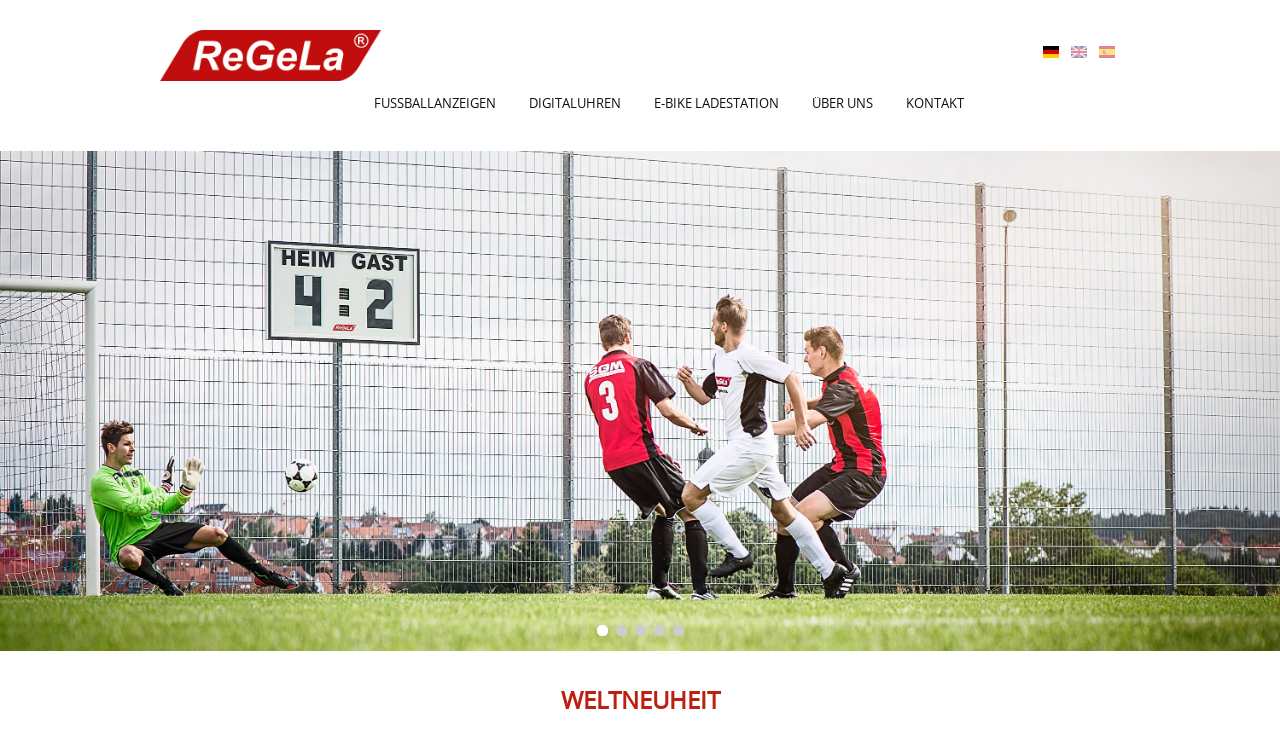

--- FILE ---
content_type: text/html; charset=utf-8
request_url: https://regela.de/de
body_size: 9676
content:
<!DOCTYPE html PUBLIC "-//W3C//DTD XHTML+RDFa 1.0//EN"
  "http://www.w3.org/MarkUp/DTD/xhtml-rdfa-1.dtd">
<html xmlns="http://www.w3.org/1999/xhtml" xml:lang="de" version="XHTML+RDFa 1.0" dir="ltr"
  xmlns:content="http://purl.org/rss/1.0/modules/content/"
  xmlns:dc="http://purl.org/dc/terms/"
  xmlns:foaf="http://xmlns.com/foaf/0.1/"
  xmlns:og="http://ogp.me/ns#"
  xmlns:rdfs="http://www.w3.org/2000/01/rdf-schema#"
  xmlns:sioc="http://rdfs.org/sioc/ns#"
  xmlns:sioct="http://rdfs.org/sioc/types#"
  xmlns:skos="http://www.w3.org/2004/02/skos/core#"
  xmlns:xsd="http://www.w3.org/2001/XMLSchema#">

<head profile="http://www.w3.org/1999/xhtml/vocab">
  <meta http-equiv="Content-Type" content="text/html; charset=utf-8" />
<link rel="shortcut icon" href="https://regela.de/sites/default/files/favicon.ico" type="image/vnd.microsoft.icon" />
<meta name="description" content="Hersteller von professionellen Fußball-Anzeigetafeln, Sportanzeigen und Digitaluhren. Kabellos durch patentierte Technologie mit Solarbetrieb." />
<meta name="keywords" content="fussball, fußball, sport, anzeige, anzeigen, anzeigetafel, anzeigetafeln, fußballanzeige, fussballanzeige, sportanzeigen, digitaluhr, stadion, solar, solarzellen, kabellos, mieten, led, FA 100, FA 400, FA 900, ballwurfsicher, stromversorgung" />
<meta name="generator" content="Drupal 7 (http://drupal.org)" />
<link rel="canonical" href="https://regela.de/de" />
<link rel="shortlink" href="https://regela.de/de" />
  <meta name="viewport" content="width=device-width, initial-scale=1, maximum-scale=1.0, minimum-scale=1, user-scalable=no" />
  <title>ReGeLa</title>
  <style type="text/css" media="all">
@import url("https://regela.de/modules/system/system.base.css?t595qe");
@import url("https://regela.de/modules/system/system.menus.css?t595qe");
@import url("https://regela.de/modules/system/system.messages.css?t595qe");
@import url("https://regela.de/modules/system/system.theme.css?t595qe");
</style>
<style type="text/css" media="all">
@import url("https://regela.de/modules/comment/comment.css?t595qe");
@import url("https://regela.de/modules/field/theme/field.css?t595qe");
@import url("https://regela.de/modules/node/node.css?t595qe");
@import url("https://regela.de/modules/user/user.css?t595qe");
@import url("https://regela.de/sites/all/modules/views/css/views.css?t595qe");
@import url("https://regela.de/sites/all/modules/ckeditor/css/ckeditor.css?t595qe");
</style>
<style type="text/css" media="all">
@import url("https://regela.de/sites/all/modules/colorbox/styles/default/colorbox_style.css?t595qe");
@import url("https://regela.de/sites/all/modules/ctools/css/ctools.css?t595qe");
@import url("https://regela.de/sites/all/modules/md_slider/css/animate.css?t595qe");
@import url("https://regela.de/sites/all/modules/md_slider/css/md-slider.css?t595qe");
</style>
<style type="text/css" media="all">
<!--/*--><![CDATA[/*><!--*/


/*]]>*/-->
</style>
<style type="text/css" media="all">
@import url("https://regela.de/sites/all/modules/md_slider/css/md-slider-style.css?t595qe");
</style>
<style type="text/css" media="all">
<!--/*--><![CDATA[/*><!--*/
@media (max-width:460px){.hideonmobile{display:none !important;}}

/*]]>*/-->
</style>
<style type="text/css" media="all">
@import url("https://regela.de/modules/locale/locale.css?t595qe");
</style>
<style type="text/css" media="screen,projection">
@import url("https://regela.de/sites/all/themes/seven_doublemthemes/css/blueprint/screen.css?t595qe");
</style>
<style type="text/css" media="all">
@import url("https://regela.de/sites/all/themes/seven_doublemthemes/css/wireframes.css?t595qe");
@import url("https://regela.de/sites/all/themes/seven_doublemthemes/css/layout-fixed.css?t595qe");
@import url("https://regela.de/sites/all/themes/seven_doublemthemes/css/page-backgrounds.css?t595qe");
@import url("https://regela.de/sites/all/themes/seven_doublemthemes/css/tabs.css?t595qe");
@import url("https://regela.de/sites/all/themes/seven_doublemthemes/css/pages.css?t595qe");
@import url("https://regela.de/sites/all/themes/seven_doublemthemes/css/blocks.css?t595qe");
@import url("https://regela.de/sites/all/themes/seven_doublemthemes/css/navigation.css?t595qe");
@import url("https://regela.de/sites/all/themes/seven_doublemthemes/css/views-styles.css?t595qe");
@import url("https://regela.de/sites/all/themes/seven_doublemthemes/css/nodes.css?t595qe");
@import url("https://regela.de/sites/all/themes/seven_doublemthemes/css/comments.css?t595qe");
@import url("https://regela.de/sites/all/themes/seven_doublemthemes/css/forms.css?t595qe");
@import url("https://regela.de/sites/all/themes/seven_doublemthemes/css/fields.css?t595qe");
@import url("https://regela.de/sites/all/themes/seven_doublemthemes/css/seven_common.css?t595qe");
@import url("https://regela.de/sites/all/themes/seven_doublemthemes/css/responsive-mobile-portrait-layout.css?t595qe");
@import url("https://regela.de/sites/all/themes/seven_doublemthemes/css/seven_colors.css?t595qe");
@import url("https://regela.de/sites/all/themes/seven_doublemthemes/css/regela/regela-custom.css?t595qe");
</style>
<style type="text/css" media="print">
@import url("https://regela.de/sites/all/themes/seven_doublemthemes/css/print.css?t595qe");
</style>
<style type="text/css" media="(min-width: 479px)">
@import url("https://regela.de/sites/all/themes/seven_doublemthemes/css/responsive-mobile-landscape-layout.css?t595qe");
</style>
<style type="text/css" media="(min-width: 767px)">
@import url("https://regela.de/sites/all/themes/seven_doublemthemes/css/responsive-tablet-layout.css?t595qe");
</style>
<style type="text/css" media="all and (min-width: 980px) and (min-device-width: 980px), all and (max-device-width: 1024px) and (min-width: 1024px) and (orientation:landscape)">
@import url("https://regela.de/sites/all/themes/seven_doublemthemes/css/responsive-screen-layout.css?t595qe");
</style>
<style type="text/css" media="(min-width: 1120px)">
@import url("https://regela.de/sites/all/themes/seven_doublemthemes/css/responsive-wide-layout.css?t595qe");
</style>

<!--[if lt IE 9]>
<style type="text/css" media="all">
@import url("https://regela.de/sites/all/themes/seven_doublemthemes/css/ie-responsive-mobile-landscape-layout.css?t595qe");
@import url("https://regela.de/sites/all/themes/seven_doublemthemes/css/ie-responsive-tablet-layout.css?t595qe");
@import url("https://regela.de/sites/all/themes/seven_doublemthemes/css/ie-responsive-screen-layout.css?t595qe");
</style>
<![endif]-->
<style type="text/css" media="all">
@import url("https://regela.de/sites/default/files/fontyourface/fontsquirrel/open-sans-fontfacekit/stylesheet.css?t595qe");
</style>
  <!--[if lt IE 9]>
    <script src="http://html5shiv.googlecode.com/svn/trunk/html5.js"></script>
    <![endif]-->
  <script type="text/javascript" src="https://regela.de/sites/default/files/js/js_Pt6OpwTd6jcHLRIjrE-eSPLWMxWDkcyYrPTIrXDSON0.js"></script>
<script type="text/javascript" src="https://regela.de/sites/default/files/js/js_onbE0n0cQY6KTDQtHO_E27UBymFC-RuqypZZ6Zxez-o.js"></script>
<script type="text/javascript" src="https://regela.de/sites/default/files/js/js_gHk2gWJ_Qw_jU2qRiUmSl7d8oly1Cx7lQFrqcp3RXcI.js"></script>
<script type="text/javascript" src="https://regela.de/sites/default/files/js/js_ZH5fOrctxGiBPBOksFbnCWj39B2ezSYvfKfbepnohFc.js"></script>
<script type="text/javascript">
<!--//--><![CDATA[//><!--
(function($) {
      $(document).ready(function() {
          effectsIn = Drupal.settings.inEffects;
          effectsOut = Drupal.settings.outEffects;
          var options_2 = Drupal.settings.md_slider_options_2;$('#md-slider-2-block').mdSlider(options_2);
      });
    })(jQuery);
//--><!]]>
</script>
<script type="text/javascript" src="https://regela.de/sites/default/files/js/js_DSi9ujCDibOniO-XgdcPERSA35THfKfXjsMGOqQWfFg.js"></script>
<script type="text/javascript" src="https://www.googletagmanager.com/gtag/js?id=UA-93898855-1"></script>
<script type="text/javascript">
<!--//--><![CDATA[//><!--
window.dataLayer = window.dataLayer || [];function gtag(){dataLayer.push(arguments)};gtag("js", new Date());gtag("set", "developer_id.dMDhkMT", true);gtag("config", "UA-93898855-1", {"groups":"default","anonymize_ip":true});
//--><!]]>
</script>
<script type="text/javascript" src="https://regela.de/sites/default/files/js/js_vo87uUmMedwli8M4vs3ixC8r07DpSY7YwyojWCNjf4g.js"></script>
<script type="text/javascript">
<!--//--><![CDATA[//><!--
jQuery.extend(Drupal.settings, {"basePath":"\/","pathPrefix":"de\/","setHasJsCookie":0,"ajaxPageState":{"theme":"seven_doublemthemes","theme_token":"QbRhihkMVO_K6HBldRCMxFof71lvfats8UNUNqlFvSw","js":{"sites\/all\/modules\/jquery_update\/replace\/jquery\/1.12\/jquery.min.js":1,"misc\/jquery-extend-3.4.0.js":1,"misc\/jquery-html-prefilter-3.5.0-backport.js":1,"misc\/jquery.once.js":1,"misc\/drupal.js":1,"sites\/all\/modules\/jquery_update\/js\/jquery_browser.js":1,"misc\/form-single-submit.js":1,"sites\/all\/modules\/entityreference\/js\/entityreference.js":1,"public:\/\/languages\/de_BlvH-gBL0TdpZ-UIk6IxlOu955mh09Zof2A-6KvcXtA.js":1,"sites\/all\/libraries\/colorbox\/jquery.colorbox-min.js":1,"sites\/all\/libraries\/DOMPurify\/purify.min.js":1,"sites\/all\/modules\/colorbox\/js\/colorbox.js":1,"sites\/all\/modules\/colorbox\/styles\/default\/colorbox_style.js":1,"sites\/all\/modules\/colorbox\/js\/colorbox_load.js":1,"sites\/all\/modules\/newsletter2go\/newsletter2go_ajax.js":1,"sites\/all\/modules\/md_slider\/js\/jquery.touchwipe.js":1,"sites\/all\/modules\/md_slider\/js\/modernizr.js":1,"sites\/all\/modules\/md_slider\/js\/jquery-migrate-1.2.1.min.js":1,"sites\/all\/modules\/md_slider\/js\/jquery.easing.js":1,"sites\/all\/modules\/md_slider\/js\/md-slider.js":1,"0":1,"sites\/all\/modules\/ctools\/js\/jump-menu.js":1,"sites\/all\/modules\/google_analytics\/googleanalytics.js":1,"https:\/\/www.googletagmanager.com\/gtag\/js?id=UA-93898855-1":1,"1":1,"sites\/all\/themes\/seven_doublemthemes\/js\/scrollTo.js":1,"sites\/all\/themes\/seven_doublemthemes\/js\/menu.js":1,"sites\/all\/themes\/seven_doublemthemes\/js\/custom.js":1},"css":{"modules\/system\/system.base.css":1,"modules\/system\/system.menus.css":1,"modules\/system\/system.messages.css":1,"modules\/system\/system.theme.css":1,"modules\/comment\/comment.css":1,"modules\/field\/theme\/field.css":1,"modules\/node\/node.css":1,"modules\/user\/user.css":1,"sites\/all\/modules\/views\/css\/views.css":1,"sites\/all\/modules\/ckeditor\/css\/ckeditor.css":1,"sites\/all\/modules\/colorbox\/styles\/default\/colorbox_style.css":1,"sites\/all\/modules\/ctools\/css\/ctools.css":1,"sites\/all\/modules\/md_slider\/css\/animate.css":1,"sites\/all\/modules\/md_slider\/css\/md-slider.css":1,"0":1,"sites\/all\/modules\/md_slider\/css\/md-slider-style.css":1,"1":1,"modules\/locale\/locale.css":1,"sites\/all\/themes\/seven_doublemthemes\/css\/blueprint\/screen.css":1,"sites\/all\/themes\/seven_doublemthemes\/css\/wireframes.css":1,"sites\/all\/themes\/seven_doublemthemes\/css\/layout-fixed.css":1,"sites\/all\/themes\/seven_doublemthemes\/css\/page-backgrounds.css":1,"sites\/all\/themes\/seven_doublemthemes\/css\/tabs.css":1,"sites\/all\/themes\/seven_doublemthemes\/css\/pages.css":1,"sites\/all\/themes\/seven_doublemthemes\/css\/blocks.css":1,"sites\/all\/themes\/seven_doublemthemes\/css\/navigation.css":1,"sites\/all\/themes\/seven_doublemthemes\/css\/views-styles.css":1,"sites\/all\/themes\/seven_doublemthemes\/css\/nodes.css":1,"sites\/all\/themes\/seven_doublemthemes\/css\/comments.css":1,"sites\/all\/themes\/seven_doublemthemes\/css\/forms.css":1,"sites\/all\/themes\/seven_doublemthemes\/css\/fields.css":1,"sites\/all\/themes\/seven_doublemthemes\/nivo\/nivo-slider.css":1,"sites\/all\/themes\/seven_doublemthemes\/css\/seven_common.css":1,"sites\/all\/themes\/seven_doublemthemes\/css\/responsive-mobile-portrait-layout.css":1,"sites\/all\/themes\/seven_doublemthemes\/css\/seven_colors.css":1,"sites\/all\/themes\/seven_doublemthemes\/css\/regela\/regela-custom.css":1,"sites\/all\/themes\/seven_doublemthemes\/css\/print.css":1,"sites\/all\/themes\/seven_doublemthemes\/css\/responsive-mobile-landscape-layout.css":1,"sites\/all\/themes\/seven_doublemthemes\/css\/responsive-tablet-layout.css":1,"sites\/all\/themes\/seven_doublemthemes\/css\/responsive-screen-layout.css":1,"sites\/all\/themes\/seven_doublemthemes\/css\/responsive-wide-layout.css":1,"sites\/all\/themes\/seven_doublemthemes\/css\/ie-responsive-mobile-landscape-layout.css":1,"sites\/all\/themes\/seven_doublemthemes\/css\/ie-responsive-tablet-layout.css":1,"sites\/all\/themes\/seven_doublemthemes\/css\/ie-responsive-screen-layout.css":1,"sites\/default\/files\/fontyourface\/fontsquirrel\/open-sans-fontfacekit\/stylesheet.css":1}},"colorbox":{"transition":"elastic","speed":"350","opacity":"0.85","slideshow":false,"slideshowAuto":true,"slideshowSpeed":"2500","slideshowStart":"start slideshow","slideshowStop":"stop slideshow","current":"{current} of {total}","previous":"\u00ab Prev","next":"Next \u00bb","close":"Close","overlayClose":true,"returnFocus":true,"maxWidth":"90%","maxHeight":"90%","initialWidth":"300","initialHeight":"100","fixed":false,"scrolling":true,"mobiledetect":true,"mobiledevicewidth":"480px","file_public_path":"\/sites\/default\/files","specificPagesDefaultValue":"admin*\nimagebrowser*\nimg_assist*\nimce*\nnode\/add\/*\nnode\/*\/edit\nprint\/*\nprintpdf\/*\nsystem\/ajax\nsystem\/ajax\/*"},"inEffects":["bounceIn","bounceInDown","bounceInUp","bounceInLeft","bounceInRight","fadeIn","fadeInUp","fadeInDown","fadeInLeft","fadeInRight","fadeInUpBig","fadeInDownBig","fadeInLeftBig","fadeInRightBig","flipInX","flipInY","foolishIn","lightSpeedIn","puffIn","rollIn","rotateIn","rotateInDownLeft","rotateInDownRight","rotateInUpLeft","rotateInUpRight","twisterInDown","twisterInUp","swap","swashIn","tinRightIn","tinLeftIn","tinUpIn","tinDownIn","vanishIn"],"outEffects":["bombRightOut","bombLeftOut","bounceOut","bounceOutDown","bounceOutUp","bounceOutLeft","bounceOutRight","fadeOut","fadeOutUp","fadeOutDown","fadeOutLeft","fadeOutRight","fadeOutUpBig","fadeOutDownBig","fadeOutLeftBig","fadeOutRightBig","flipOutX","flipOutY","foolishOut","hinge","holeOut","lightSpeedOut","puffOut","rollOut","rotateOut","rotateOutDownLeft","rotateOutDownRight","rotateOutUpLeft","rotateOutUpRight","rotateDown","rotateUp","rotateLeft","rotateRight","swashOut","tinRightOut","tinLeftOut","tinUpOut","tinDownOut","vanishOut"],"md_slider_options_2":{"fullwidth":true,"transitionsSpeed":800,"width":"960","height":"500","enableDrag":true,"responsive":true,"pauseOnHover":true,"loop":true,"showLoading":false,"loadingPosition":"bottom","showArrow":true,"showBullet":true,"posBullet":"2","showThumb":false,"posThumb":"1","slideShowDelay":"8000","slideShow":true,"styleBorder":"0","styleShadow":"0","videoBox":false},"better_exposed_filters":{"views":{"seven_features_block":{"displays":{"block":{"filters":[]}}},"seven_our_products":{"displays":{"block":{"filters":[]}}},"aktionsbanner":{"displays":{"block":{"filters":[]}}}}},"urlIsAjaxTrusted":{"\/de":true},"googleanalytics":{"account":["UA-93898855-1"],"trackOutbound":1,"trackMailto":1,"trackDownload":1,"trackDownloadExtensions":"7z|aac|arc|arj|asf|asx|avi|bin|csv|doc(x|m)?|dot(x|m)?|exe|flv|gif|gz|gzip|hqx|jar|jpe?g|js|mp(2|3|4|e?g)|mov(ie)?|msi|msp|pdf|phps|png|ppt(x|m)?|pot(x|m)?|pps(x|m)?|ppam|sld(x|m)?|thmx|qtm?|ra(m|r)?|sea|sit|tar|tgz|torrent|txt|wav|wma|wmv|wpd|xls(x|m|b)?|xlt(x|m)|xlam|xml|z|zip","trackColorbox":1}});
//--><!]]>
</script>
</head>
<body class="html front not-logged-in no-sidebars page-node page-node- page-node-33 node-type-page i18n-de" >
  <div class="second-body">
    <div id="skip-link">
      <a href="#main-menu" class="element-invisible element-focusable">Jump to Navigation</a>
    </div>
        
<div id="page-wrapper" class="page-wrapper" ><div id="page" class="page">

  <header><div class="section clearfix">

          <a href="/de" title="Startseite" rel="home" id="logo"><img src="https://regela.de/sites/default/files/regela_logo_0.png" alt="Startseite" /></a>
	  <a href="/de" title="Startseite" rel="home" id="mobile-logo"><img src="/sites/all/themes/seven_doublemthemes/logo-mobile.png" alt="Startseite" /></a>
    
    
      <div class="region region-header">
    <div id="block-locale-language" class="block block-locale first odd">

      
  <div class="content">
    <ul class="language-switcher-locale-url"><li class="de first active"><a href="/de" class="language-link active" xml:lang="de"><img class="language-icon" typeof="foaf:Image" src="https://regela.de/sites/all/modules/languageicons/flags/de.png" width="16" height="12" alt="DE" title="DE" /> DE</a></li>
<li class="en"><a href="/en" class="language-link" xml:lang="en"><img class="language-icon" typeof="foaf:Image" src="https://regela.de/sites/all/modules/languageicons/flags/en.png" width="16" height="12" alt="EN" title="EN" /> EN</a></li>
<li class="es last"><a href="/es" class="language-link" xml:lang="es"><img class="language-icon" typeof="foaf:Image" src="https://regela.de/sites/all/modules/languageicons/flags/es.png" width="16" height="12" alt="ES" title="ES" /> ES</a></li>
</ul>  </div>

</div><!-- /.block -->
<div id="block-system-main-menu" class="block block-system block-menu even">

      
  <div class="content">
    <ul class="menu"><li class="first leaf"><a href="/de/fussball-anzeigen">Fussballanzeigen</a></li>
<li class="leaf"><a href="/de/digital-uhren">Digitaluhren</a></li>
<li class="leaf"><a href="https://ebike-solarstation.de/" title="">E-Bike Ladestation</a></li>
<li class="leaf"><a href="/de/ueber-uns">Über uns</a></li>
<li class="last leaf"><a href="/de/kontakt">Kontakt</a></li>
</ul>  </div>

</div><!-- /.block -->
<div id="block-jump-menu-jump-menu-m-main-menu" class="block block-jump-menu last odd">

      
  <div class="content">
    <form action="/de" method="post" id="ctools-jump-menu--2" accept-charset="UTF-8"><div><div class="container-inline"><div class="form-item form-type-select form-item-jump">
 <select class="ctools-jump-menu-select ctools-jump-menu-change form-select" id="edit-jump--2" name="jump"><option value="" selected="selected">Hauptmenü</option><option value="/de/fussball-anzeigen" class="d-1">Soccer scoreboard</option><option value="/de/digital-uhren" class="d-1">Digitaluhren</option><option value="https://ebike-solarstation.de/" class="d-1">E-Bike Ladestation</option><option value="/de/ueber-uns" class="d-1">Über uns</option><option value="/de/kontakt" class="d-1">Kontakt</option></select>
</div>
<input class="ctools-jump-menu-button ctools-jump-menu-hide form-submit" type="submit" id="edit-go--2" name="op" value="Ausführen" /></div><input type="hidden" name="form_build_id" value="form-kZqjU1gjY_eZym107AYan5u7DbLJK5Y7InyqtzIXFHw" />
<input type="hidden" name="form_id" value="ctools_jump_menu" />
</div></form>  </div>

</div><!-- /.block -->
  </div><!-- /.region -->

  </div></header><!-- /.section, /#header -->
</div></div>
  <div class="region region-widescreen">
    <div id="block-md-slider-regela-start" class="block block-md-slider first last odd">

      
  <div class="content">
    <div id="md-slider-2-block" class="md-slide-items" data-thumb-width='100' data-thumb-height='75'>
          
  <div class="md-slide-item slide-1" data-timeout='4500' data-transition="fade" data-thumb-type='image' data-thumb-alt='' data-thumb='https://regela.de/sites/default/files/styles/md_slider_2_thumb/public/regela_shooting_001_hires_slider.jpg?itok=-PNst81a'>
    <div class="md-mainimg" style="">
              <img src="https://regela.de/sites/default/files/regela_shooting_001_hires_slider.jpg" alt="" />
          </div>
        <div class="md-objects">
          </div>
  </div>
          
  <div class="md-slide-item slide-2" data-timeout='4500' data-transition="fade" data-thumb-type='image' data-thumb-alt='' data-thumb='https://regela.de/sites/default/files/styles/md_slider_2_thumb/public/regela_shooting_006_slider.jpg?itok=tRQo0GaW'>
    <div class="md-mainimg" style="">
              <img src="https://regela.de/sites/default/files/regela_shooting_006_slider.jpg" alt="" />
          </div>
        <div class="md-objects">
          </div>
  </div>
          
  <div class="md-slide-item slide-3" data-timeout='4500' data-transition="fade" data-thumb-type='image' data-thumb-alt='' data-thumb='https://regela.de/sites/default/files/styles/md_slider_2_thumb/public/regela_anzeigentafel_slider_0.jpg?itok=69pDVHTH'>
    <div class="md-mainimg" style="">
              <img src="https://regela.de/sites/default/files/regela_anzeigentafel_slider_0.jpg" alt="" />
          </div>
        <div class="md-objects">
          </div>
  </div>
          
  <div class="md-slide-item slide-4" data-timeout='4500' data-transition="fade" data-thumb-type='image' data-thumb-alt='' data-thumb='https://regela.de/sites/default/files/styles/md_slider_2_thumb/public/ReGeLa_shooting_011_hiRES.jpg?itok=WljO0SuX'>
    <div class="md-mainimg" style="">
              <img src="https://regela.de/sites/default/files/ReGeLa_shooting_011_hiRES.jpg" alt="" />
          </div>
        <div class="md-objects">
          </div>
  </div>
          
  <div class="md-slide-item slide-5" data-timeout='4500' data-transition="fade" data-thumb-type='image' data-thumb-alt='' data-thumb='https://regela.de/sites/default/files/styles/md_slider_2_thumb/public/ReGeLa_shooting_015_hiRES.jpg?itok=qGoMQdzy'>
    <div class="md-mainimg" style="">
              <img src="https://regela.de/sites/default/files/ReGeLa_shooting_015_hiRES.jpg" alt="" />
          </div>
        <div class="md-objects">
          </div>
  </div>
    </div>
  </div>

</div><!-- /.block -->
  </div><!-- /.region -->
<div class="page-wrapper" ><div class="page">

  <div id="main-wrapper"><div id="main" class="clearfix">

    
    
    <section id="content" class="column"><div class="section">
        <div class="region region-highlighted">
    <div id="block-block-1" class="block block-block first odd">

      
  <div class="content">
    <h2 class="rtecenter"><strong>WELTNEUHEIT</strong><br />
Sofort montiert und einsetzbar - ganz ohne Stromversorgungskabel!</h2>
  </div>

</div><!-- /.block -->
<div id="block-views-seven-features-block-block" class="block block-views even">

      
  <div class="content">
    <div class="view view-seven-features-block view-id-seven_features_block view-display-id-block view-dom-id-5565832e9a3fd496835840e77cd2af2e">
        
  
  
      <div class="view-content">
        <div class="views-row views-row-1 views-row-odd views-row-first">
      
  <div class="views-field views-field-edit-node">        <span class="field-content"></span>  </div>  
  <div class="views-field views-field-field-titel-mit-umbruch">        <div class="field-content"><h3 class="info-item-title"><p>Erste Fußballanzeige <br />
mit Solarbetrieb</p>
</h3></div>  </div>  
  <div class="views-field views-field-body">        <div class="field-content"><p>Unsere Sportanzeigen werden durch die innovative und energiesparende Anzeigetechnik vollständig mit Solarenergie betrieben!</p>
<p>Dadurch können Sie unsere Sportanzeigen an jedem Standort betreiben – unabhängig von einem Stromnetz. Das spart erhebliche Kosten für den Anschluss und den laufenden Betrieb.</p>
</div>  </div>  </div>
  <div class="views-row views-row-2 views-row-even">
      
  <div class="views-field views-field-edit-node">        <span class="field-content"></span>  </div>  
  <div class="views-field views-field-field-titel-mit-umbruch">        <div class="field-content"><h3 class="info-item-title"><p>Zeichenhöhe bis 90 cm</p>
</h3></div>  </div>  
  <div class="views-field views-field-body">        <div class="field-content"><p>Die Zeichenhöhe (Ziffern und Buchstaben) ist bei allen Anzeigetafeln wählbar: 28 cm, 45 cm oder 90 cm! Beste Lesbarkeit ist damit bis zu einer Entfernung von 400 m gewährleistet und der „Wow“-Effekt auf Ihrem Platz ist Ihnen sicher!</p>
</div>  </div>  </div>
  <div class="views-row views-row-3 views-row-odd">
      
  <div class="views-field views-field-edit-node">        <span class="field-content"></span>  </div>  
  <div class="views-field views-field-field-titel-mit-umbruch">        <div class="field-content"><h3 class="info-item-title"><p>Einfachste Bedienung</p>
</h3></div>  </div>  
  <div class="views-field views-field-body">        <div class="field-content"><p>Auch bei der Bedienung setzen wir auf Benutzerfreundlichkeit: Die neue Funk-Fernbedienung entspricht in Größe und Gewicht einem Smartphone. Die Bedienung ist intuitiv und ohne lange Einweisung sofort möglich! Diese Funk-Fernbedienung gehört zur Ausstattung jeder ReGeLa Sportanzeige.</p>
</div>  </div>  </div>
  <div class="views-row views-row-4 views-row-even">
      
  <div class="views-field views-field-edit-node">        <span class="field-content"></span>  </div>  
  <div class="views-field views-field-field-titel-mit-umbruch">        <div class="field-content"><h3 class="info-item-title"><p>Ballwurfsicher</p>
</h3></div>  </div>  
  <div class="views-field views-field-body">        <div class="field-content"><p>Alle Anzeigen sind Ballwurfsicher und äußerst robust gebaut. Die Konstruktion besteht aus geschweißten Aluminiumprofilen.</p>
</div>  </div>  </div>
  <div class="views-row views-row-5 views-row-odd">
      
  <div class="views-field views-field-edit-node">        <span class="field-content"></span>  </div>  
  <div class="views-field views-field-field-titel-mit-umbruch">        <div class="field-content"><h3 class="info-item-title"><p>Neueste <br />
Anzeigetechnologie</p>
</h3></div>  </div>  
  <div class="views-field views-field-body">        <div class="field-content"><p>Unsere Anzeigen arbeiten elektronisch und wartungsfrei, ohne bewegliche Teile. Die Displays bieten beste Lesbarkeit unter Sonneneinstrahlung und einen Ablesewinkel von ca. 170 Grad.</p>
</div>  </div>  </div>
  <div class="views-row views-row-6 views-row-even">
      
  <div class="views-field views-field-edit-node">        <span class="field-content"></span>  </div>  
  <div class="views-field views-field-field-titel-mit-umbruch">        <div class="field-content"><h3 class="info-item-title"><p>Flexibilität bei der Anschaffung</p>
</h3></div>  </div>  
  <div class="views-field views-field-body">        <div class="field-content"><p>Wir bieten Ihnen größtmögliche Flexibilität bei der Anschaffung: Ob Kauf, Mietkauf, Leasing oder Miete – Sie erhalten von uns die für Sie passende individuelle Lösung für Ihr Budget!</p>
<p>Die Kosten können Sie über Sponsoren auf den optionalen Werbeflächen leicht wieder refinanzieren. Der Sponsor kann die Kosten steuerlich absetzen.</p>
</div>  </div>  </div>
  <div class="views-row views-row-7 views-row-odd">
      
  <div class="views-field views-field-edit-node">        <span class="field-content"></span>  </div>  
  <div class="views-field views-field-field-titel-mit-umbruch">        <div class="field-content"><h3 class="info-item-title"><p>Komplettlösung <br />
aus einer Hand</p>
</h3></div>  </div>  
  <div class="views-field views-field-body">        <div class="field-content"><p>Auf Wunsch erfolgt die Installation bei Ihnen vor Ort durch unser Fachpersonal. Hierfür bieten wir verschiedene Lösungen an:</p>
<ul>
<li>Mastmontage</li>
<li>Montage am Ballfangzaun</li>
<li>Betonfundament mit Anker im Erdreich</li>
<li>Wandhalterung</li>
</ul>
</div>  </div>  </div>
  <div class="views-row views-row-8 views-row-even">
      
  <div class="views-field views-field-edit-node">        <span class="field-content"></span>  </div>  
  <div class="views-field views-field-field-titel-mit-umbruch">        <div class="field-content"><h3 class="info-item-title"><p>Hochfestes <br />
Sicherheits-Verbundglas</p>
</h3></div>  </div>  
  <div class="views-field views-field-body">        <div class="field-content"><p>Alle Anzeigen verfügen über eine hochwertige, verschleissfreie und verschmutzungsarme Glasscheibe aus geprüftem, hochfestem Sicherheits-Verbundglas.</p>
</div>  </div>  </div>
  <div class="views-row views-row-9 views-row-odd views-row-last">
      
  <div class="views-field views-field-edit-node">        <span class="field-content"></span>  </div>  
  <div class="views-field views-field-field-titel-mit-umbruch">        <div class="field-content"><h3 class="info-item-title"><p>Qualität</p>
</h3></div>  </div>  
  <div class="views-field views-field-body">        <div class="field-content"><p>Alle ReGeLa Fußballanzeigen werden vollständig in Deutschland entwickelt und hergestellt. Deshalb bieten wir Ihnen 2 Jahre Garantie. Lassen Sie sich von unserer Qualität überzeugen!</p>
</div>  </div>  </div>
    </div>
  
  
  
  
      <div class="view-footer">
      <div class="clear"></div>
    </div>
  
  
</div>  </div>

</div><!-- /.block -->
<div id="block-views-seven-our-products-block" class="block block-views last odd">

        <h2 class="block-title">Bereits im Einsatz</h2>
    
  <div class="content">
    <div class="view view-seven-our-products view-id-seven_our_products view-display-id-block view-dom-id-c27ea73c15c9c4dd39ad0747e7ec3918">
        
  
  
      <div class="view-content">
        <div class="views-row views-row-1 views-row-odd views-row-first">
      
  <div class="views-field views-field-edit-node">        <span class="field-content"></span>  </div>  
  <div class="views-field views-field-field-image">        <div class="field-content"><a href="/de/sv03-tuebingen"><img typeof="foaf:Image" src="https://regela.de/sites/default/files/styles/seven-recent-products/public/product-images/tuebingensv03_0.jpg?itok=s3p46zGD" width="452" height="208" alt="" /></a></div>  </div>  
  <div class="views-field views-field-title">        <h3 class="field-content"><a href="/de/sv03-tuebingen">SV03 Tübingen</a></h3>  </div>  
  <div class="views-field views-field-body">        <div class="field-content"><p>Nun besitzt auch der SV03 Tübingen eine solarbetriebene Anzeigetafel von der... <a href="https://regela.de/de/sv03-tuebingen" class="views-more-link"> mehr</a></div>  </div>  </div>
  <div class="views-row views-row-2 views-row-even">
      
  <div class="views-field views-field-edit-node">        <span class="field-content"></span>  </div>  
  <div class="views-field views-field-field-image">        <div class="field-content"><a href="/de/tsv-wittlingen-ev"><img typeof="foaf:Image" src="https://regela.de/sites/default/files/styles/seven-recent-products/public/product-images/regela_wittlingen_04c.jpg?itok=kqv2T8u7" width="452" height="208" alt="" /></a></div>  </div>  
  <div class="views-field views-field-title">        <h3 class="field-content"><a href="/de/tsv-wittlingen-ev">TSV Wittlingen e.V.</a></h3>  </div>  
  <div class="views-field views-field-body">        <div class="field-content"><p>Der TSV Wittlingen verfügt nun auch über eine moderne Fußball-Anzeigetafel vom... <a href="https://regela.de/de/tsv-wittlingen-ev" class="views-more-link"> mehr</a></div>  </div>  </div>
  <div class="views-row views-row-3 views-row-odd views-row-last">
      
  <div class="views-field views-field-edit-node">        <span class="field-content"></span>  </div>  
  <div class="views-field views-field-field-image">        <div class="field-content"><a href="/de/tus-ergenzingen-1921-ev"><img typeof="foaf:Image" src="https://regela.de/sites/default/files/styles/seven-recent-products/public/product-images/p1060712a.jpg?itok=ZohCaR9a" width="452" height="208" alt="" /></a></div>  </div>  
  <div class="views-field views-field-title">        <h3 class="field-content"><a href="/de/tus-ergenzingen-1921-ev">TuS Ergenzingen 1921 e.V.</a></h3>  </div>  
  <div class="views-field views-field-body">        <div class="field-content">... <a href="https://regela.de/de/tus-ergenzingen-1921-ev" class="views-more-link"> mehr</a></div>  </div>  </div>
    </div>
  
  
  
  
      <div class="view-footer">
      <div class="clear"></div>
<p><a class="mehr-einsatz-button" href="/all/bereits-im-einsatz">Weitere Einsatz-Beispiele</a></p>
    </div>
  
  
</div>  </div>

</div><!-- /.block -->
  </div><!-- /.region -->

      <a id="main-content"></a>
                    <h1 class="title" id="page-title">Startseite</h1>
                                            <div class="region region-content">
    <div id="block-system-main" class="block block-system first last odd">

      
  <div class="content">
    <div id="node-33" class="node node-page de view-mode-full clearfix" about="/de/startseite" typeof="foaf:Document">

  
      <span property="dc:title" content="Startseite" class="rdf-meta element-hidden"></span><span property="sioc:num_replies" content="0" datatype="xsd:integer" class="rdf-meta element-hidden"></span>
  
  
  <div class="content">
      </div>

  
  
</div><!-- /.node -->
  </div>

</div><!-- /.block -->
  </div><!-- /.region -->
          </div></section><!-- /.section, /#content -->

    
    
  </div></div><!-- /#main, /#main-wrapper -->

  
</div></div><!-- /#page, /#page-wrapper -->
<div class="closure">
    <div class="region region-bottom">
    <div id="block-multiblock-1" class="block block-multiblock block-system block-system-main-menu-instance first odd">

        <h2 class="block-title">Navigation</h2>
    
  <div class="content">
    <ul class="menu"><li class="first leaf"><a href="/de/fussball-anzeigen">Fussballanzeigen</a></li>
<li class="leaf"><a href="/de/digital-uhren">Digitaluhren</a></li>
<li class="leaf"><a href="https://ebike-solarstation.de/" title="">E-Bike Ladestation</a></li>
<li class="leaf"><a href="/de/ueber-uns">Über uns</a></li>
<li class="last leaf"><a href="/de/kontakt">Kontakt</a></li>
</ul>  </div>

</div><!-- /.block -->
<div id="block-block-9" class="block block-block even">

        <h2 class="block-title">Kontakt</h2>
    
  <div class="content">
    <p style="line-height: 20.7999992370605px;"><strong>ReGeLa GmbH</strong><br />
Gottlieb-Daimler-Straße 15<br />
89150 Laichingen<br />
Deutschland</p>
<p style="line-height: 20.7999992370605px;">Fon: +49 (0) 7333 / 8930443<br />
Fax: +49 (0) 7333 / 8930445</p>
<p style="line-height: 20.7999992370605px;">E-Mail: <a href="&#109;&#97;&#105;&#108;&#116;&#111;&#58;&#105;&#110;&#102;&#111;&#64;&#114;&#101;&#103;&#101;&#108;&#97;&#46;&#100;&#101;">&#105;&#110;&#102;&#111;&#64;&#114;&#101;&#103;&#101;&#108;&#97;&#46;&#100;&#101;</a></p>
  </div>

</div><!-- /.block -->
<div id="block-newsletter2go-newsletter2go" class="block block-newsletter2go odd">

        <h2 class="block-title">Newsletter</h2>
    
  <div class="content">
    <div id="n2goResponseArea" style="" >
  <form method="post" id="n2goForm">
    E-Mail-Adresse<br />
    <input style="" type="text" name="email"required /><br />
    Nachname<br />
    <input style="" type="text" name="lastname" /><br />
    Vorname<br />
    <input style="" type="text" name="firstname" /><br />
    <br />
    <div class="message"></div>
    <input  id="n2goButton" type="button" value="Jetzt anmelden!" onClick="n2goAjaxFormSubmit();" class="form-submit" />
  </form>
</div>  </div>

</div><!-- /.block -->
<div id="block-block-11" class="block block-block even">

        <h2 class="block-title">Follow us</h2>
    
  <div class="content">
    <p class="rtecenter"><a href="https://www.facebook.com/Regela-GmbH-259337691477267/" target="_blank"><img alt="" src="/sites/default/files/resize/find-us-on-facebook-badge-400x400_0-150x43.png" style="width: 150px; height: 43px; float: left;" width="150" height="43" /></a></p>
  </div>

</div><!-- /.block -->
<div id="block-block-7" class="block block-block last odd">

      
  <div class="content">
    <p>© ReGeLa GmbH 2018 - Schutzrechte in D und EU eingetragen <a class="link-top right" href="#">nach oben</a></p>
<p><a href="/node/46">Impressum</a> | <a href="/node/186">Datenschutz</a></p>
  </div>

</div><!-- /.block -->
  </div><!-- /.region -->
</div>
<div class="popup">

  </div>
    
  </div>
</body>
</html>


--- FILE ---
content_type: text/css
request_url: https://regela.de/sites/all/themes/seven_doublemthemes/css/regela/regela-custom.css?t595qe
body_size: 14261
content:
/**
 * @file
 * Custom Css for Regela Website
 *
 * Put in here all CSS Rules to overide Seven DoubleMT-Theme css
 * and add additional rules for newly added custom website functionality
 */

/* ----------------------------------------------------------------------------
 * OWN CODE
 * --------------------------------------------------------------------------*/


table p {
    margin-bottom: 0;
}

/*

/* Ansicht Fußballanzeigen und Digitaluhren
--------------------------------------------*/

.view-produktansichten a,
.view-produktansichten a:hover {
    text-decoration: none;
    color: #111111;
}

/* Exposed Filter */
.view-produktansichten form div {
    padding: 0;
    margin: 0;
}

.view-produktansichten .views-exposed-widget {
    float: none;
    padding: 0;
}

.view-produktansichten .bef-select-as-links > .form-item {
    display: -webkit-flex;
    -webkit-flex-wrap: wrap;
    -webkit-justify-content: flex-start;
    display: flex;
    flex-wrap: wrap;
    justify-content: flex-start;
    margin-bottom: 10px;
}

.view-produktansichten .bef-select-as-links > .form-item a {
    border-radius: 5px;
    border:1px solid #e0e0e0;
    color:#777777;
    padding: 5px 10px;
    text-decoration:none;
    text-align:center;
    display: block;
    margin-right: 5px;
    margin-bottom: 5px;
}

.view-produktansichten .bef-select-as-links > .form-item a.active,
.view-produktansichten .bef-select-as-links > .form-item a:hover {
    background-color: #bd2011;
    color: white;
}

/* View Content */
.view-produktansichten .view-header {
    margin-bottom: 20px;
}

.view-produktansichten .view-content {
    border-top: 1px solid #e0e0e0;
    clear: both;
    padding-top: 23px;

}

.view-produktansichten .view-content > div {
    -webkit-box-sizing: border-box;
    -moz-box-sizing: border-box;
    box-sizing: border-box;
    border-bottom: 1px dashed #e0e0e0;
    padding-bottom: 15px;
    margin-bottom: 15px;
}
@media only screen and (min-width: 767px) {
    .view-produktansichten .view-content {
        overflow: hidden;
    }

    .view-produktansichten .view-content > div {
        border-right: 1px dashed #e0e0e0;
        clear: none;
        float: left;
        margin-bottom: 42px;
        margin-top: 7px;
        padding-bottom: 0;
        padding-right: 26px;
        width: 50%;
        border-bottom: 0 none;
    }
    .view-produktansichten .view-content > div.views-row-even {
        border-right: none;
        padding-left: 27px;
    }
	.view-produktansichten .view-content div .views-field-body {
		min-height: 180px;
	}
}

.view-produktansichten .view-content img {
    border: none;
    width: 300px;
    height: auto;
}

@media only screen and (min-width: 479px) and (max-width: 766px){
    .view-produktansichten .view-content img {
        width: 460px;
    }
}

@media only screen and (min-width: 767px) and (max-width: 980px){
    .view-produktansichten .view-content img {
        width: 347px;
    }
}

@media only screen and (min-width: 981px) {
    .view-produktansichten .view-content img {
        width: 434px;
    }
}

.view-produktansichten .views-field h3 {
    margin-top: 5px;
}
.view-produktansichten h3 a {
    color: #BD2011;
}

/* ----------------------------------------------------------------------------
 * FIXES & OVERWRITE
 * --------------------------------------------------------------------------*/

/* ------------------
 * Header
 * ----------------*/
body header {
    background: none;
    border-bottom: none;
}

/* Menü
-------------------*/
header #block-system-main-menu {
	margin-right: 150px;
}
header #block-system-main-menu ul li a {
	text-transform: uppercase;
}

header #block-system-main-menu ul li a.active,
header #block-system-main-menu ul li a.active-trail,
header #block-system-main-menu ul li:hover a,
header #block-system-main-menu ul li a:focus {
    border-bottom: solid 3px #bd2011;
}


header {
	position: relative;

}

#block-locale-language {
	margin: 7px 0 0;


}
#block-locale-language ul {

	margin: 0;
	padding: 0;
	list-style-type: none;
	text-align:center;
}

#block-locale-language ul li{
 	display: inline;
	margin: 0 5px 0 7px;
	padding: 0;
	list-style-type: none;
}

#block-locale-language ul li a,
#block-locale-language ul li .language-link {
	text-decoration: none;
	color: #111111;
	font-size: 0px;
	opacity: 0.5;
}

#block-locale-language ul li.active a,
#block-locale-language ul li a:hover {
	opacity: 1;
}



@media (min-width:768px){
	#block-locale-language {
		position: absolute;
		right: 0;
		top:0px;
		margin-top: 0;
	}

}
@media (min-width:980px){
	#block-locale-language {
		position: absolute;
		right: 0;
		top: 44px;
	}
	#block-locale-language ul {
	 	 float: left;
		 text-align: left;
	}
	#block-locale-language ul li{
	   float: left;
	   display: block;
	}
}




/* ------------------
 * Content
 * ----------------*/
.page-node.not-front #content .region-content {
    max-width: 620px;
}

.node-type-webform.not-front #content .region-content {
    max-width: 100% !important;
}


.node-type-webform .node ul.links {
	display: none;
}

.field-name-field-image {
    margin-bottom: 20px;
}

.node-type-produkt #content .field-name-field-image img {
    border: none;
}

.field-type-text-with-summary h2{
    margin-top: 20px;
}

/* CT Produkt
-------------------*/
.not-front.node-type-produkt #content .region-content {
    max-width: 100%;
}

.node-type-produkt .field-name-field-image img{
    display: block;
    margin-left: auto;
    margin-right: auto;
    width: 90%;
    height: auto;
}
.node-type-produkt tbody tr td:first-child {
    width: 150px;
}

/* Responsive Feature Picture CTs Einsatz und Produkt
------------------------------------------------------*/
.node-type-bereits-einsatz .field-name-field-image img/*,
.node-type-produkt .field-name-field-image img*/ {
    width: 300px;
    height: auto;
}

@media only screen and (min-width: 479px) and (max-width: 766px){
    .node-type-bereits-einsatz .field-name-field-image img/*,
    .node-type-produkt .field-name-field-image img*/ {
        width: 460px;
    }
}

@media only screen and (min-width: 767px) {
    .node-type-bereits-einsatz .field-name-field-image img/*,
    .node-type-produkt .field-name-field-image img*/ {
        width: 611px;
    }
}

/* Tables
-------------------*/
th, td, caption {
    padding: 12px 10px 12px 5px;
}

tbody tr:nth-child(even) td, tbody tr.even td {
    background: rgba(204, 204, 204, 0.4);
}

/* Footer
-------------------*/
div.closure {
    min-height: 40px;
}
div.closure ul.menu  {
	margin: 0;
	padding: 0;
}
div.closure ul.menu li {
	margin: 0;
}

/* Sticky Footer
------------------*/
.not-front .second-body {
    display: flex;
    min-height: 100vh;
    flex-wrap: wrap;
}
.not-front .closure {
    flex: 1 100%;
}

/* Über uns Basic Page
-----------------------*/
#address-block-contact-form {
	overflow: hidden;
}

.regela-building img {
	width: 100%;
	height: auto;
}

@media only screen and (min-width: 767px) and (max-width: 980px) {
	.regela-address {
		float: left;
	}
	.regela-building {
		float: right;
	}
    .regela-building img {
		width: 260px;
	}
}

@media only screen and (min-width: 981px) {
	.regela-address {
		float: left;
	}
	.regela-building {
		float: right;
	}
    .regela-building img {
		width: 340px;
	}
}

/* ------------------
 * VIEWS
 * -----------------*/

/* Info Item Blocks
--------------------*/
.view-seven-features-block .views-field-field-titel-mit-umbruch {
    min-height: 52px;
    display: -webkit-flex;
    -webkit-align-items: flex-end;
    display: flex;
    align-items: flex-end;
    margin-bottom: 15px;
}

.view-seven-features-block h3.info-item-title {
    font-size: 20px;
    line-height: 26px;
    margin-top: 0;
    margin-bottom: 0;
}

.view-seven-features-block h3.info-item-title p {
    margin-bottom: 0;
}

.view-seven-features-block .views-field-body {
    margin-top: 13px;
}

/* Bereits im Einsatz - Startseite
-----------------------------------*/
#block-views-seven-our-products-block.block {
	margin-bottom: 50px;
}

.mehr-einsatz-button {
	border-radius: 5px;
	border: 1px solid #E0E0E0;
	color: #777;
	padding: 5px 10px;
	text-decoration: none;
	text-align: center;
	display: inline;
	margin-right: 5px;
	margin-bottom: 5px;
	width: auto;
}
.mehr-einsatz-button:hover {
	background-color: #bd2011;
	color: #ffffff;
}

/* Bereits im Einsatz - Alle 2-Column
---------------------------------------*/
div.view-seven-products-portfolio-2 {
	border-top: none;
}

/* -----------------------------------------------------------------------------------
 * FRONTPAGE
 * ---------------------------------------------------------------------------------*/
 #block-block-1 h2 {
    padding: 12px 0;
    color: #bd2011;
}

/* ----------------
 * Info Items
 * --------------*/
 @media only screen and (min-width: 767px) {
	#block-views-seven-features-block-block .view-content {
		display: -webkit-flex;
		-webkit-flex-wrap: wrap;
		display: -ms-flex;
		-ms-flex-wrap: wrap;
		display: flex;
		flex-wrap: wrap;
	}

	#block-views-seven-features-block-block .view-content .views-row {
		box-sizing: border-box;
		width: 33.33%;
		margin-right: 0;
		margin-bottom: 20px;
		padding-right: 50px;

	}
	#block-views-seven-features-block-block .view-content .views-row:nth-child(3n+1) {
		padding: 0 32px 0 0;
	}
	#block-views-seven-features-block-block .view-content .views-row:nth-child(3n+2) {
		padding: 0 16px;
	}
	#block-views-seven-features-block-block .view-content .views-row:nth-child(3n+3) {
		padding: 0 0 0 32px;
	}
 }

#block-block-13 .closure{
    background: none;
    display: block;
    overflow: hidden;
    float: none;
    color: #000000;
}

#block-block-13 .closure .block{
    margin-bottom: 20px;
}


#block-block-13 .closure a{
   color: #111111;
}



/*Aktionsbanner */
.logged-in .region-popup {
  display: none;
}
.not-logged-in.front .region-popup{
  display: grid;
  justify-items: center;
  align-items: center;
  width: 100%;
  height: 100vh;
  position: fixed;
  left: 0;
  top: 0;
  z-index: 10;
}
@media only screen and (max-width: 767px) {
  .not-logged-in.front .region-popup{
    position: absolute;
  }
}
.not-logged-in.front .region-popup:after {
  content: '';
  background: rgba(0,0,0, 0.8);
  width: 100%;
  height: 100%;
  position: absolute;
  left: 0;
  top: 0;
  z-index: 1;

}
#block-views-aktionsbanner-block {
  width: 700px;
  margin: 0 auto;


  position: relative;
  z-index: 2;
  background: black;
  color: white;
  font-size: 1.2em;
}
@media only screen and (max-width: 767px) {
  #block-views-aktionsbanner-block  {
    margin-top: 4em;
    width: 100vw;
    padding: 0;
    font-size: 1em;
  }
  #block-views-aktionsbanner-block  .content {
    padding: 2;
  }
}
#block-views-aktionsbanner-block .content {
  position: relative;
  z-index: 1;
  padding: 3em;
}

#block-views-aktionsbanner-block:after {
  content: '';
  position: absolute;
  top: 0;
  left: 0;
  width: 100%;
  height: 100%;
  z-index: 0;
  background: transparent url("../../images/fussballfeld_aktion.jpg") no-repeat center center;
  background-size: cover;
  opacity: 0.4;
}
#block-views-aktionsbanner-block .info-aktion {
  display: grid;
  grid-template-columns: auto auto;
  grid-column-gap: 0px;
  margin-top: 50px;
}
@media only screen and (max-width: 500px) {
  #block-views-aktionsbanner-block .info-aktion {
   display: block;
    margin-top: 0;
    grid-template-columns: none;
  }
}
#block-views-aktionsbanner-block .info-aktion .img {
  content: ' ';
  width: 450px;
  height: 320px;
  background: transparent url("../../images/anzeigetafel.png") no-repeat center center;
  display: block;
  margin-left: -150px;
  background-size: 100%;
}
@media only screen and (max-width:300px) {
  #block-views-aktionsbanner-block .info-aktion .img {
    height:250px;
    width:300px;
  }
}

@media only screen and (max-width: 767px) {
  #block-views-aktionsbanner-block .info-aktion .img {
    width: 300px;
    height:200px;
    margin-left: 0px;
    margin-top: 0px;
    order: 2;
  }
}

#block-views-aktionsbanner-block h2 {
  color: white;
  margin-bottom: 20px;
  width: 90%;
  margin-top: 10px;
  line-height: 1.2;
}
@media only screen and (max-width: 767px) {
  #block-views-aktionsbanner-block h2,
  #block-views-aktionsbanner-block .views-field-field-text-aktion{
    width: 100%;
  }
}

#block-views-aktionsbanner-block h4 {
  color: white;
  margin-top: 40px;
}
@media only screen and (max-width: 767px) {
  #block-views-aktionsbanner-block h4 {
    margin-top: 0px;
  }
}
#block-views-aktionsbanner-block .views-field-field-text-aktion {
  width: 90%;
}

@media only screen and (max-width: 767px) {
  #block-views-aktionsbanner-block h2,
  #block-views-aktionsbanner-block .views-field-field-text-aktion{
    width: 100%;
  }
}

#block-views-aktionsbanner-block .close-btn {
  position: absolute;
  right: 2em;
  top: 2em;
  width: 30px;
  height: 30px;
  cursor: pointer;
}

#block-views-aktionsbanner-block .close-btn:before, #block-views-aktionsbanner-block .close-btn:after {
  position: absolute;
  left: 15px;
  content: ' ';
  height: 26px;
  width: 2px;
  background-color: #ffffff;
}
#block-views-aktionsbanner-block .close-btn:before {
  transform: rotate(45deg);
}
#block-views-aktionsbanner-block .close-btn:after {
  transform: rotate(-45deg);
}

#block-views-aktionsbanner-block .views-field-field-date-aktion {
  color:#BD2011;
  display: flex;
}
#block-views-aktionsbanner-block .views-field-field-date-aktion .field-content {
  margin-left: 5px;
}

#block-views-aktionsbanner-block .btn {
  background: #BD2011;
  padding: 5px 10px;
  margin-top: 20px;
  display: inline-block;

  color: white;
  text-decoration: none;
}

.node-type-aktion .field-name-field-date-aktion{
  display: flex;
  color:#BD2011;
  font-size: 20px;
  margin-bottom: 10px;
}

.node-type-aktion .field-name-field-bullets-aktion .field-item{
  display: grid;
  grid-template-columns: 10px auto;
  grid-column-gap: 7px;
}
.node-type-aktion .field-name-field-bullets-aktion .field-item:before{
  content: '';
  width: 6px;
  height: 6px;
  background: black;
  display: block;
  border-radius: 100%;
  margin-top: 7px;
}

.node-type-aktion .field-name-field-bullets-aktion .field-label,
.node-type-aktion .field-name-field-download .field-label{
  color:#BD2011;
  font-size: 20px;
  margin-bottom: 10px;
  margin-top: 30px;
}
